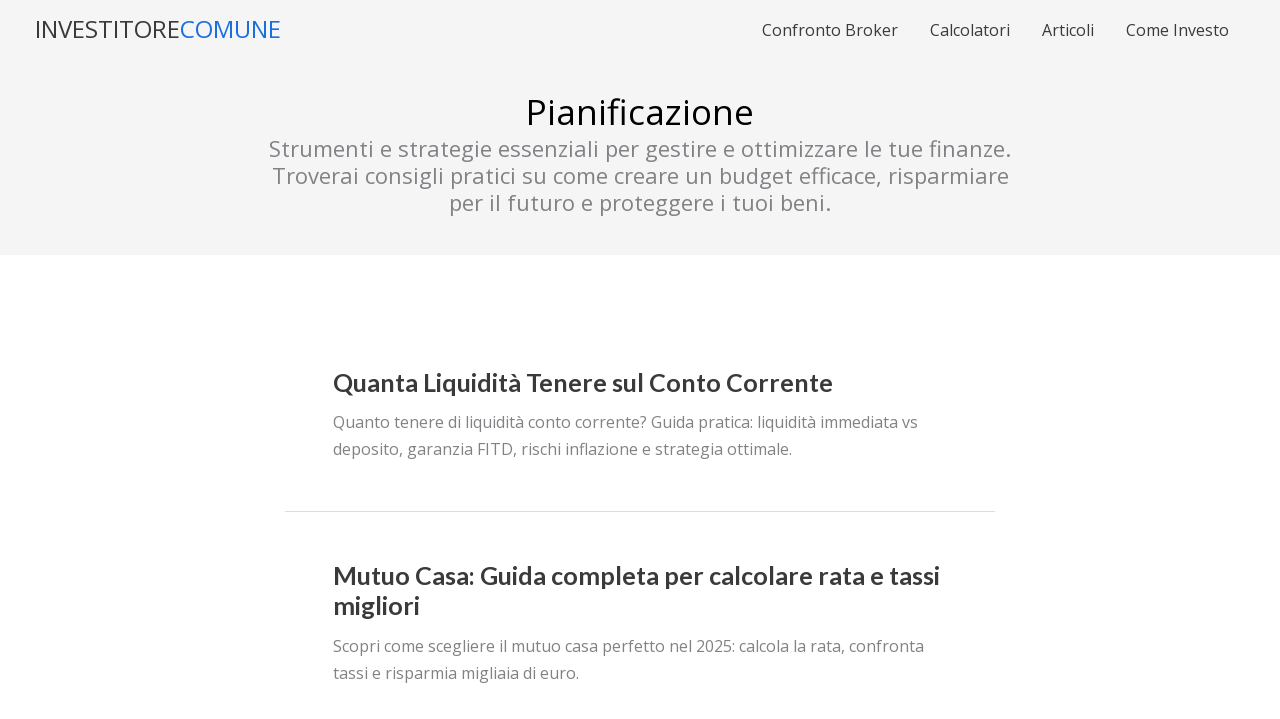

--- FILE ---
content_type: text/html; charset=utf-8
request_url: https://www.google.com/recaptcha/api2/aframe
body_size: 266
content:
<!DOCTYPE HTML><html><head><meta http-equiv="content-type" content="text/html; charset=UTF-8"></head><body><script nonce="j7ocomG8AAEWhwMD__uqMw">/** Anti-fraud and anti-abuse applications only. See google.com/recaptcha */ try{var clients={'sodar':'https://pagead2.googlesyndication.com/pagead/sodar?'};window.addEventListener("message",function(a){try{if(a.source===window.parent){var b=JSON.parse(a.data);var c=clients[b['id']];if(c){var d=document.createElement('img');d.src=c+b['params']+'&rc='+(localStorage.getItem("rc::a")?sessionStorage.getItem("rc::b"):"");window.document.body.appendChild(d);sessionStorage.setItem("rc::e",parseInt(sessionStorage.getItem("rc::e")||0)+1);localStorage.setItem("rc::h",'1767112907956');}}}catch(b){}});window.parent.postMessage("_grecaptcha_ready", "*");}catch(b){}</script></body></html>

--- FILE ---
content_type: application/javascript; charset=utf-8
request_url: https://fundingchoicesmessages.google.com/f/AGSKWxXgdMeVSYzaerejxjwlVbPcZ6tR52-ekS0ZL4heeT_BytwWbIEW3kNPV-8UVF-mFTKOP7wdMgvQdasVyGZkJ25azOOnSOesreu1fW9t4zoMTjY1cjxj08mltq7epsiMbemAecxXuA==?fccs=W251bGwsbnVsbCxudWxsLG51bGwsbnVsbCxudWxsLFsxNzY3MTEyOTA4LDI1MjAwMDAwMF0sbnVsbCxudWxsLG51bGwsW251bGwsWzcsNl0sbnVsbCxudWxsLG51bGwsbnVsbCxudWxsLG51bGwsbnVsbCxudWxsLG51bGwsM10sImh0dHBzOi8vaW52ZXN0aXRvcmVjb211bmUuaXQvY2F0ZWdvcnkvcGlhbmlmaWNhemlvbmUvIixudWxsLFtbOCwic0NoTkg1T3NhazAiXSxbOSwiZW4tVVMiXSxbMTYsIlsxLDEsMV0iXSxbMTksIjIiXSxbMTcsIlswXSJdLFsyNCwiIl0sWzI5LCJmYWxzZSJdXV0
body_size: 125
content:
if (typeof __googlefc.fcKernelManager.run === 'function') {"use strict";this.default_ContributorServingResponseClientJs=this.default_ContributorServingResponseClientJs||{};(function(_){var window=this;
try{
var jp=function(a){this.A=_.t(a)};_.u(jp,_.J);var kp=function(a){this.A=_.t(a)};_.u(kp,_.J);kp.prototype.getWhitelistStatus=function(){return _.F(this,2)};var lp=function(a){this.A=_.t(a)};_.u(lp,_.J);var mp=_.Zc(lp),np=function(a,b,c){this.B=a;this.j=_.A(b,jp,1);this.l=_.A(b,_.Jk,3);this.F=_.A(b,kp,4);a=this.B.location.hostname;this.D=_.Ag(this.j,2)&&_.O(this.j,2)!==""?_.O(this.j,2):a;a=new _.Lg(_.Kk(this.l));this.C=new _.Yg(_.q.document,this.D,a);this.console=null;this.o=new _.fp(this.B,c,a)};
np.prototype.run=function(){if(_.O(this.j,3)){var a=this.C,b=_.O(this.j,3),c=_.$g(a),d=new _.Rg;b=_.gg(d,1,b);c=_.D(c,1,b);_.dh(a,c)}else _.ah(this.C,"FCNEC");_.hp(this.o,_.A(this.l,_.Be,1),this.l.getDefaultConsentRevocationText(),this.l.getDefaultConsentRevocationCloseText(),this.l.getDefaultConsentRevocationAttestationText(),this.D);_.ip(this.o,_.F(this.F,1),this.F.getWhitelistStatus());var e;a=(e=this.B.googlefc)==null?void 0:e.__executeManualDeployment;a!==void 0&&typeof a==="function"&&_.Mo(this.o.G,
"manualDeploymentApi")};var op=function(){};op.prototype.run=function(a,b,c){var d;return _.v(function(e){d=mp(b);(new np(a,d,c)).run();return e.return({})})};_.Nk(7,new op);
}catch(e){_._DumpException(e)}
}).call(this,this.default_ContributorServingResponseClientJs);
// Google Inc.

//# sourceURL=/_/mss/boq-content-ads-contributor/_/js/k=boq-content-ads-contributor.ContributorServingResponseClientJs.en_US.sChNH5Osak0.es5.O/d=1/exm=ad_blocking_detection_executable,kernel_loader,loader_js_executable/ed=1/rs=AJlcJMz7a3Aoypzl3FteasZliPsUtk5MMw/m=cookie_refresh_executable
__googlefc.fcKernelManager.run('\x5b\x5b\x5b7,\x22\x5b\x5bnull,\\\x22investitorecomune.it\\\x22,\\\x22AKsRol_5qG3lPkpjdAdphXJCOtx-dRaqtFrEREUYAJ3eVA6R2bttY7it-3gU994QMRj0kobVZj-JeqJ3TT65PIKjAmcslMwEIy4Byl0-ipJqBGl2SAsG12EnMSxlaaP9jq401Fn_mAw_rxXJLqZiBquf5nbfO9TlVA\\\\u003d\\\\u003d\\\x22\x5d,null,\x5b\x5bnull,null,null,\\\x22https:\/\/fundingchoicesmessages.google.com\/f\/AGSKWxXEtIB_c2IyJWiFPeKYWZg2OCQUAFVldJIRo6OcfDC8P4A-5aFTqxx-OZDBAFf61hKDYNkTHpKjuTC8xzFvBf66lAUeCLCNFTqbqgU9MOnoureE0VJwCxPRM9r6q8rlq3uhxQAM1w\\\\u003d\\\\u003d\\\x22\x5d,null,null,\x5bnull,null,null,\\\x22https:\/\/fundingchoicesmessages.google.com\/el\/AGSKWxX0cc6rTM3AIe9d59VTpCO0LyEmfuXcmc9Tj2CvMFUneS1H7HE1G28bhPHtZsIm07XHYElQ_D6iFVer7r3KKXeuNgCujvcVSOFDRTdoRGor7NRSArBPCgtgwjGJ_QeXTeo52oSJlQ\\\\u003d\\\\u003d\\\x22\x5d,null,\x5bnull,\x5b7,6\x5d,null,null,null,null,null,null,null,null,null,3\x5d\x5d,\x5b2,1\x5d\x5d\x22\x5d\x5d,\x5bnull,null,null,\x22https:\/\/fundingchoicesmessages.google.com\/f\/AGSKWxWsgsXWPVy7N_8WkakKUqSJrnYDRgRYeOkGP-uarQ6w6T35qEo61U0mSDzrDvjW93AQHCMLiCWv4gxssAWIxY1sKRGP3_ZKoCQnmog1RSRSMYmJ8TX_qDud42ObnRQh2i5wJP-Iiw\\u003d\\u003d\x22\x5d\x5d');}

--- FILE ---
content_type: application/javascript; charset=utf-8
request_url: https://fundingchoicesmessages.google.com/f/AGSKWxVrQvEKtrqC_dcC3QpWYLt72V6nLQBrnyc8FiPsLxtcBYdr9Gk4g78L1ZB16tVKyeSOOCAhDlMpKqr5CZwk6lQxiEuk_4-NowOtjXqvfB6GpQAnCYL1bmbfz2H-k_wlG7GW5nmNya-G3rXHwUYYge0tw1nKjRDMuLuq9CMk1V57XQKPltY1aSa4_Q2s/_/adserv3./adtracking./uberlayadrenderer._728x90a_/commspace_ad.
body_size: -1285
content:
window['dda7d736-6e87-4021-94aa-b7b3af3679c4'] = true;